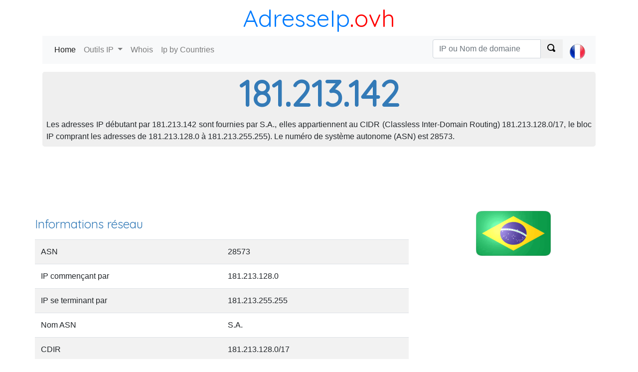

--- FILE ---
content_type: text/html; charset=utf-8
request_url: https://adresseip.ovh/181.213.142
body_size: 5550
content:
<!DOCTYPE html><html><head><meta charset="utf-8" /><meta name="viewport" content="width=device-width, initial-scale=1.0"> <title>Localiser une adresse IP : 181.213.142</title>
    <meta name="description" content="Détecter à qui appartient les adresses IP débutant par 181.213.142, localiser une adresse IP 181.213.142, situer le fournisseur d'accès internet.">
    <meta name="keywords" content="181.213.142, locate 181.213.142, whois 181.213.142"> <link href="https://fonts.googleapis.com/css?family=Quicksand" rel="stylesheet"><link rel="stylesheet" href="https://stackpath.bootstrapcdn.com/bootstrap/4.1.2/css/bootstrap.min.css" integrity="sha384-Smlep5jCw/wG7hdkwQ/Z5nLIefveQRIY9nfy6xoR1uRYBtpZgI6339F5dgvm/e9B" crossorigin="anonymous"><link href="/c/css/style.css" rel="stylesheet" type="text/css" />  <script async src="//pagead2.googlesyndication.com/pagead/js/adsbygoogle.js"></script></head><body><header class="container"><div class="title-nice-big text-center text-primary"><a href="/">AdresseIp</a><span>.ovh</span></div><nav role="navigation" class="navbar navbar-expand-lg navbar-light bg-light mb-3"><div class="d-block d-sm-none"><a href="/"><span class="oi oi-home"></span></a></div><button class="navbar-toggler" type="button" data-toggle="collapse" data-target="#navbarSupportedContent" aria-controls="navbarSupportedContent" aria-expanded="false" aria-label="Toggle navigation"><span class="navbar-toggler-icon"></span></button><div class="collapse navbar-collapse" id="navbarSupportedContent"><ul class="navbar-nav mr-auto"><li class="nav-item active"><a class="nav-link" href="/">Home <span class="sr-only">(current)</span></a></li><li class="nav-item dropdown"><a class="nav-link dropdown-toggle" href="#" id="navbarDropdown" role="button" data-toggle="dropdown" aria-haspopup="true" aria-expanded="false"> Outils IP </a><div class="dropdown-menu" aria-labelledby="navbarDropdown"><a class="dropdown-item" href="https://adresseip.ovh">Mon adresse IP</a><a class="dropdown-item" href="https://adresseip.ovh/detecter-ip">Localiser adresse IP</a><a class="dropdown-item" href="https://adresseip.ovh/tracert">Traceroute</a><a class="dropdown-item" href="https://adresseip.ovh/ping">Ping</a><a class="dropdown-item" href="https://adresseip.ovh/liste-noire">Liste noire IP</a></div></li><li class="nav-item"><a class="nav-link" href="https://adresseip.ovh/domaine-whois">Whois</a></li><li class="nav-item"><a class="nav-link" href="/pays">Ip by Countries</a></li></ul>  <ul class="navbar-nav navbar-right select-lang"><li class="nav-item"> <form action="/search/ipordomain" class="navbar-form" id="__AjaxAntiForgeryForm" method="post" role="search"><input name="__RequestVerificationToken" type="hidden" value="yCtmll5zCgPRtef9f3xUnBV-c0q-vHOjL1uF206oVIsKu38SymQyg0VloC1wj91EoeB0OeUlu_CINjpJInxZ4591kNVJR-_QM0G4PIZh7OY1" /> <div class="input-group"><input type="text" class="form-control" placeholder="IP ou Nom de domaine" name="q"><div class="input-group-prepend"><button class="btn btn-default" type="submit"><span class="oi oi-magnifying-glass"></span></button></div></div> </form> </li><li class="nav-item"><a class="nav-link" href="#" id="navbarDropdown" role="button" data-toggle="dropdown" aria-haspopup="true" aria-expanded="false">  <div><i class="lang-selector lang-selector-fr"></i></div>  </a><div class="dropdown-menu dropdown-menu-right select-lang-list" aria-labelledby="navbarDropdown"><a class="dropdown-item" href="https://whoisip.ovh/181.213.142"><i class="lang-selector lang-selector-en"></i>IP Range 181.213.142</a><div class="dropdown-divider"></div><a class="dropdown-item" href="https://localizarip.ovh/181.213.142"><i class="lang-selector lang-selector-es"></i>Rango IP 181.213.142</a><div class="dropdown-divider"></div><a class="dropdown-item" href="https://adresseip.ovh/181.213.142"><i class="lang-selector lang-selector-fr"></i>Liste IP 181.213.142</a><div class="dropdown-divider"></div><a class="dropdown-item" href="https://indirizzoip.ovh/181.213.142"><i class="lang-selector lang-selector-it"></i>Intervallo IP 181.213.142</a><div class="dropdown-divider"></div><a class="dropdown-item" href="https://meineip.ovh/181.213.142"><i class="lang-selector lang-selector-de"></i>IP-Bereich 181.213.142</a></div></li></ul> </div></nav></header><div class="container body-content">   <div class="row"><div class="col-12"><div class="jumbotron ip-header"><h1>181.213.142</h1><p class="text-justify p-2">Les adresses IP débutant par 181.213.142 sont fournies par S.A., elles appartiennent au CIDR (Classless Inter-Domain Routing) 181.213.128.0/17, le bloc IP comprant les adresses de 181.213.128.0 à 181.213.255.255). Le numéro de système autonome (ASN) est 28573.</p></div></div><div class="col-12 text-center"> <div id="google-ads-1"></div><script type="text/javascript"> ad = document.getElementById('google-ads-1'); if (ad.getBoundingClientRect().width) { adWidth = ad.getBoundingClientRect().width; } else { adWidth = ad.offsetWidth; }; google_ad_client = "ca-pub-4420187193510992"; google_ad_slot = "5427352660"; google_ad_auto = false; data_ad_format = ""; if (adWidth >= 970) { google_ad_slot = "1993947993"; google_ad_size = ["970", "90"]; } else if (adWidth >= 728) { google_ad_slot = "7804995107"; google_ad_size = ["728", "90"]; } else if (adWidth >= 468) { google_ad_slot = "3889908621"; google_ad_size = ["468", "60"]; } else if (adWidth >= 336) { google_ad_slot = "1842221984"; google_ad_size = ["336", "280"]; } else if (adWidth >= 300) { google_ad_size = ["300", "250"]; google_ad_auto = true; } else if (adWidth >= 250) { google_ad_size = ["250", "250"]; google_ad_auto = true; } else if (adWidth >= 200) { google_ad_size = ["200", "200"]; google_ad_auto = true; } else if (adWidth >= 180) { google_ad_size = ["180", "150"]; google_ad_auto = true; } else { google_ad_size = ["125", "125"]; google_ad_auto = true; }; if (google_ad_auto) { data_ad_format = ' data-ad-format="auto"'; } document.write('<ins class="adsbygoogle" style="display:inline-block;width:' + google_ad_size[0] + 'px;height:' + google_ad_size[1] + 'px" data-ad-client="' + google_ad_client + '" data-ad-slot="' + google_ad_slot + '" + data_ad_format></ins>'); </script> </div><div class="row"><div class="col-12 col-sm-8"><h2>Informations réseau</h2><table class="table table-condensed table-striped table-nowrap"><tr><td>ASN</td><td>28573</td></tr><tr><td>IP commençant par</td><td>181.213.128.0</td></tr><tr><td>IP se terminant par</td><td>181.213.255.255</td></tr><tr><td>Nom ASN</td><td>S.A.</td></tr><tr><td>CDIR</td><td>181.213.128.0/17</td></tr><tr><td>IP numérique</td><td></td></tr><tr><td>Registe</td><td>lacnic</td></tr><tr><td>Dernière mise à jour</td><td>25/12/2017</td></tr></table></div><div class="col-12 col-sm-4 text-center"><img class="img-responsive img-rounded" alt="IP Br&#233;sil" src="https://cdn.where.ovh/i/whoisip.ovh/images/flags/150x90/BR.png" /></div></div><div class="col-12"><table id="ip-table" class="table table-striped table-hover dt-responsive" cellspacing="0" style="width:100%"><thead><tr><td></td><td>Code pays</td><td>Pays</td><td>R&#233;gion</td><td>Ville</td><td>Latitude</td><td>Longitude</td><td>Derni&#232;re mise &#224; jour</td></tr></thead><tbody><tr><td>IP2Location</td><td>BR</td><td>Br&#233;sil</td><td>-</td><td>Rio de Janeiro</td><td>-22,9028</td><td>-43,2075</td><td>2017-12-25</td></tr><tr><td>MaxMind</td><td>BR</td><td>Br&#233;sil</td><td>-</td><td>-</td><td>-22,8305</td><td>-43,2192</td><td>2017-12-25</td></tr><tr><td>Whois</td><td>BR</td><td>-</td><td>-</td><td>-</td><td>-52</td><td>-14</td><td></td><tr><td>W3C</td><td>-</td><td>-</td><td>-</td><td>-</td><td>-</td><td>-</td><td>-</td></tr></tbody></table></div><div class="col-12"> <script async src="//pagead2.googlesyndication.com/pagead/js/adsbygoogle.js"></script><ins class="adsbygoogle" style="display:block" data-ad-client="ca-pub-4420187193510992" data-ad-slot="5427352660" data-ad-format="auto" data-full-width-responsive="true"></ins><script> (adsbygoogle = window.adsbygoogle || []).push({}); </script> </div>  <div class="col-12 col-sm-4"><table class="table table-striped table-hover"><thead><tr><td>IP</td><td>Numerical IP</td><td>DNS</td></tr></thead><tbody>  <tr><td><a href="/181.213.142.0">181.213.142.0</a></td><td>3050671616</td><td>0</td></tr>  <tr><td><a href="/181.213.142.1">181.213.142.1</a></td><td>3050671617</td><td>0</td></tr>  <tr><td><a href="/181.213.142.2">181.213.142.2</a></td><td>3050671618</td><td>0</td></tr>  <tr><td><a href="/181.213.142.3">181.213.142.3</a></td><td>3050671619</td><td>0</td></tr>  <tr><td><a href="/181.213.142.4">181.213.142.4</a></td><td>3050671620</td><td>0</td></tr>  <tr><td><a href="/181.213.142.5">181.213.142.5</a></td><td>3050671621</td><td>0</td></tr>  <tr><td><a href="/181.213.142.6">181.213.142.6</a></td><td>3050671622</td><td>0</td></tr>  <tr><td><a href="/181.213.142.7">181.213.142.7</a></td><td>3050671623</td><td>0</td></tr>  <tr><td><a href="/181.213.142.8">181.213.142.8</a></td><td>3050671624</td><td>0</td></tr>  <tr><td><a href="/181.213.142.9">181.213.142.9</a></td><td>3050671625</td><td>0</td></tr>  <tr><td><a href="/181.213.142.10">181.213.142.10</a></td><td>3050671626</td><td>0</td></tr>  <tr><td><a href="/181.213.142.11">181.213.142.11</a></td><td>3050671627</td><td>0</td></tr>  <tr><td><a href="/181.213.142.12">181.213.142.12</a></td><td>3050671628</td><td>0</td></tr>  <tr><td><a href="/181.213.142.13">181.213.142.13</a></td><td>3050671629</td><td>0</td></tr>  <tr><td><a href="/181.213.142.14">181.213.142.14</a></td><td>3050671630</td><td>0</td></tr>  <tr><td><a href="/181.213.142.15">181.213.142.15</a></td><td>3050671631</td><td>0</td></tr>  <tr><td><a href="/181.213.142.16">181.213.142.16</a></td><td>3050671632</td><td>0</td></tr>  <tr><td><a href="/181.213.142.17">181.213.142.17</a></td><td>3050671633</td><td>0</td></tr>  <tr><td><a href="/181.213.142.18">181.213.142.18</a></td><td>3050671634</td><td>0</td></tr>  <tr><td><a href="/181.213.142.19">181.213.142.19</a></td><td>3050671635</td><td>0</td></tr>  <tr><td><a href="/181.213.142.20">181.213.142.20</a></td><td>3050671636</td><td>0</td></tr>  <tr><td><a href="/181.213.142.21">181.213.142.21</a></td><td>3050671637</td><td>0</td></tr>  <tr><td><a href="/181.213.142.22">181.213.142.22</a></td><td>3050671638</td><td>0</td></tr>  <tr><td><a href="/181.213.142.23">181.213.142.23</a></td><td>3050671639</td><td>0</td></tr>  <tr><td><a href="/181.213.142.24">181.213.142.24</a></td><td>3050671640</td><td>0</td></tr>  <tr><td><a href="/181.213.142.25">181.213.142.25</a></td><td>3050671641</td><td>0</td></tr>  <tr><td><a href="/181.213.142.26">181.213.142.26</a></td><td>3050671642</td><td>0</td></tr>  <tr><td><a href="/181.213.142.27">181.213.142.27</a></td><td>3050671643</td><td>0</td></tr>  <tr><td><a href="/181.213.142.28">181.213.142.28</a></td><td>3050671644</td><td>0</td></tr>  <tr><td><a href="/181.213.142.29">181.213.142.29</a></td><td>3050671645</td><td>0</td></tr>  <tr><td><a href="/181.213.142.30">181.213.142.30</a></td><td>3050671646</td><td>0</td></tr>  <tr><td><a href="/181.213.142.31">181.213.142.31</a></td><td>3050671647</td><td>0</td></tr>  <tr><td><a href="/181.213.142.32">181.213.142.32</a></td><td>3050671648</td><td>0</td></tr>  <tr><td><a href="/181.213.142.33">181.213.142.33</a></td><td>3050671649</td><td>0</td></tr>  <tr><td><a href="/181.213.142.34">181.213.142.34</a></td><td>3050671650</td><td>0</td></tr>  <tr><td><a href="/181.213.142.35">181.213.142.35</a></td><td>3050671651</td><td>0</td></tr>  <tr><td><a href="/181.213.142.36">181.213.142.36</a></td><td>3050671652</td><td>0</td></tr>  <tr><td><a href="/181.213.142.37">181.213.142.37</a></td><td>3050671653</td><td>0</td></tr>  <tr><td><a href="/181.213.142.38">181.213.142.38</a></td><td>3050671654</td><td>0</td></tr>  <tr><td><a href="/181.213.142.39">181.213.142.39</a></td><td>3050671655</td><td>0</td></tr>  <tr><td><a href="/181.213.142.40">181.213.142.40</a></td><td>3050671656</td><td>0</td></tr>  <tr><td><a href="/181.213.142.41">181.213.142.41</a></td><td>3050671657</td><td>0</td></tr>  <tr><td><a href="/181.213.142.42">181.213.142.42</a></td><td>3050671658</td><td>0</td></tr>  <tr><td><a href="/181.213.142.43">181.213.142.43</a></td><td>3050671659</td><td>0</td></tr>  <tr><td><a href="/181.213.142.44">181.213.142.44</a></td><td>3050671660</td><td>0</td></tr>  <tr><td><a href="/181.213.142.45">181.213.142.45</a></td><td>3050671661</td><td>0</td></tr>  <tr><td><a href="/181.213.142.46">181.213.142.46</a></td><td>3050671662</td><td>0</td></tr>  <tr><td><a href="/181.213.142.47">181.213.142.47</a></td><td>3050671663</td><td>0</td></tr>  <tr><td><a href="/181.213.142.48">181.213.142.48</a></td><td>3050671664</td><td>0</td></tr>  <tr><td><a href="/181.213.142.49">181.213.142.49</a></td><td>3050671665</td><td>0</td></tr>  <tr><td><a href="/181.213.142.50">181.213.142.50</a></td><td>3050671666</td><td>0</td></tr>  <tr><td><a href="/181.213.142.51">181.213.142.51</a></td><td>3050671667</td><td>0</td></tr>  <tr><td><a href="/181.213.142.52">181.213.142.52</a></td><td>3050671668</td><td>0</td></tr>  <tr><td><a href="/181.213.142.53">181.213.142.53</a></td><td>3050671669</td><td>0</td></tr>  <tr><td><a href="/181.213.142.54">181.213.142.54</a></td><td>3050671670</td><td>0</td></tr>  <tr><td><a href="/181.213.142.55">181.213.142.55</a></td><td>3050671671</td><td>0</td></tr>  <tr><td><a href="/181.213.142.56">181.213.142.56</a></td><td>3050671672</td><td>0</td></tr>  <tr><td><a href="/181.213.142.57">181.213.142.57</a></td><td>3050671673</td><td>0</td></tr>  <tr><td><a href="/181.213.142.58">181.213.142.58</a></td><td>3050671674</td><td>0</td></tr>  <tr><td><a href="/181.213.142.59">181.213.142.59</a></td><td>3050671675</td><td>0</td></tr>  <tr><td><a href="/181.213.142.60">181.213.142.60</a></td><td>3050671676</td><td>0</td></tr>  <tr><td><a href="/181.213.142.61">181.213.142.61</a></td><td>3050671677</td><td>0</td></tr>  <tr><td><a href="/181.213.142.62">181.213.142.62</a></td><td>3050671678</td><td>0</td></tr>  <tr><td><a href="/181.213.142.63">181.213.142.63</a></td><td>3050671679</td><td>0</td></tr>  <tr><td><a href="/181.213.142.64">181.213.142.64</a></td><td>3050671680</td><td>0</td></tr>  <tr><td><a href="/181.213.142.65">181.213.142.65</a></td><td>3050671681</td><td>0</td></tr>  <tr><td><a href="/181.213.142.66">181.213.142.66</a></td><td>3050671682</td><td>0</td></tr>  <tr><td><a href="/181.213.142.67">181.213.142.67</a></td><td>3050671683</td><td>0</td></tr>  <tr><td><a href="/181.213.142.68">181.213.142.68</a></td><td>3050671684</td><td>0</td></tr>  <tr><td><a href="/181.213.142.69">181.213.142.69</a></td><td>3050671685</td><td>0</td></tr>  <tr><td><a href="/181.213.142.70">181.213.142.70</a></td><td>3050671686</td><td>0</td></tr>  <tr><td><a href="/181.213.142.71">181.213.142.71</a></td><td>3050671687</td><td>0</td></tr>  <tr><td><a href="/181.213.142.72">181.213.142.72</a></td><td>3050671688</td><td>0</td></tr>  <tr><td><a href="/181.213.142.73">181.213.142.73</a></td><td>3050671689</td><td>0</td></tr>  <tr><td><a href="/181.213.142.74">181.213.142.74</a></td><td>3050671690</td><td>0</td></tr>  <tr><td><a href="/181.213.142.75">181.213.142.75</a></td><td>3050671691</td><td>0</td></tr>  <tr><td><a href="/181.213.142.76">181.213.142.76</a></td><td>3050671692</td><td>0</td></tr>  <tr><td><a href="/181.213.142.77">181.213.142.77</a></td><td>3050671693</td><td>0</td></tr>  <tr><td><a href="/181.213.142.78">181.213.142.78</a></td><td>3050671694</td><td>0</td></tr>  <tr><td><a href="/181.213.142.79">181.213.142.79</a></td><td>3050671695</td><td>0</td></tr>  <tr><td><a href="/181.213.142.80">181.213.142.80</a></td><td>3050671696</td><td>0</td></tr>  <tr><td><a href="/181.213.142.81">181.213.142.81</a></td><td>3050671697</td><td>0</td></tr>  <tr><td><a href="/181.213.142.82">181.213.142.82</a></td><td>3050671698</td><td>0</td></tr>  <tr><td><a href="/181.213.142.83">181.213.142.83</a></td><td>3050671699</td><td>0</td></tr>  <tr><td><a href="/181.213.142.84">181.213.142.84</a></td><td>3050671700</td><td>0</td></tr>  <tr><td><a href="/181.213.142.85">181.213.142.85</a></td><td>3050671701</td><td>0</td></tr> </tbody></table></div><div class="col-xs-12 col-sm-4"><table class="table table-striped table-hover"><thead><tr><td>IP</td><td>Numerical IP</td><td>DNS</td></tr></thead><tbody> <tr><td><a href="/181.213.142.86">181.213.142.86</a></td><td>3050671702</td><td>0</td></tr>  <tr><td><a href="/181.213.142.87">181.213.142.87</a></td><td>3050671703</td><td>0</td></tr>  <tr><td><a href="/181.213.142.88">181.213.142.88</a></td><td>3050671704</td><td>0</td></tr>  <tr><td><a href="/181.213.142.89">181.213.142.89</a></td><td>3050671705</td><td>0</td></tr>  <tr><td><a href="/181.213.142.90">181.213.142.90</a></td><td>3050671706</td><td>0</td></tr>  <tr><td><a href="/181.213.142.91">181.213.142.91</a></td><td>3050671707</td><td>0</td></tr>  <tr><td><a href="/181.213.142.92">181.213.142.92</a></td><td>3050671708</td><td>0</td></tr>  <tr><td><a href="/181.213.142.93">181.213.142.93</a></td><td>3050671709</td><td>0</td></tr>  <tr><td><a href="/181.213.142.94">181.213.142.94</a></td><td>3050671710</td><td>0</td></tr>  <tr><td><a href="/181.213.142.95">181.213.142.95</a></td><td>3050671711</td><td>0</td></tr>  <tr><td><a href="/181.213.142.96">181.213.142.96</a></td><td>3050671712</td><td>0</td></tr>  <tr><td><a href="/181.213.142.97">181.213.142.97</a></td><td>3050671713</td><td>0</td></tr>  <tr><td><a href="/181.213.142.98">181.213.142.98</a></td><td>3050671714</td><td>0</td></tr>  <tr><td><a href="/181.213.142.99">181.213.142.99</a></td><td>3050671715</td><td>0</td></tr>  <tr><td><a href="/181.213.142.100">181.213.142.100</a></td><td>3050671716</td><td>0</td></tr>  <tr><td><a href="/181.213.142.101">181.213.142.101</a></td><td>3050671717</td><td>0</td></tr>  <tr><td><a href="/181.213.142.102">181.213.142.102</a></td><td>3050671718</td><td>0</td></tr>  <tr><td><a href="/181.213.142.103">181.213.142.103</a></td><td>3050671719</td><td>0</td></tr>  <tr><td><a href="/181.213.142.104">181.213.142.104</a></td><td>3050671720</td><td>0</td></tr>  <tr><td><a href="/181.213.142.105">181.213.142.105</a></td><td>3050671721</td><td>0</td></tr>  <tr><td><a href="/181.213.142.106">181.213.142.106</a></td><td>3050671722</td><td>0</td></tr>  <tr><td><a href="/181.213.142.107">181.213.142.107</a></td><td>3050671723</td><td>0</td></tr>  <tr><td><a href="/181.213.142.108">181.213.142.108</a></td><td>3050671724</td><td>0</td></tr>  <tr><td><a href="/181.213.142.109">181.213.142.109</a></td><td>3050671725</td><td>0</td></tr>  <tr><td><a href="/181.213.142.110">181.213.142.110</a></td><td>3050671726</td><td>0</td></tr>  <tr><td><a href="/181.213.142.111">181.213.142.111</a></td><td>3050671727</td><td>0</td></tr>  <tr><td><a href="/181.213.142.112">181.213.142.112</a></td><td>3050671728</td><td>0</td></tr>  <tr><td><a href="/181.213.142.113">181.213.142.113</a></td><td>3050671729</td><td>0</td></tr>  <tr><td><a href="/181.213.142.114">181.213.142.114</a></td><td>3050671730</td><td>0</td></tr>  <tr><td><a href="/181.213.142.115">181.213.142.115</a></td><td>3050671731</td><td>0</td></tr>  <tr><td><a href="/181.213.142.116">181.213.142.116</a></td><td>3050671732</td><td>0</td></tr>  <tr><td><a href="/181.213.142.117">181.213.142.117</a></td><td>3050671733</td><td>0</td></tr>  <tr><td><a href="/181.213.142.118">181.213.142.118</a></td><td>3050671734</td><td>0</td></tr>  <tr><td><a href="/181.213.142.119">181.213.142.119</a></td><td>3050671735</td><td>0</td></tr>  <tr><td><a href="/181.213.142.120">181.213.142.120</a></td><td>3050671736</td><td>0</td></tr>  <tr><td><a href="/181.213.142.121">181.213.142.121</a></td><td>3050671737</td><td>0</td></tr>  <tr><td><a href="/181.213.142.122">181.213.142.122</a></td><td>3050671738</td><td>0</td></tr>  <tr><td><a href="/181.213.142.123">181.213.142.123</a></td><td>3050671739</td><td>0</td></tr>  <tr><td><a href="/181.213.142.124">181.213.142.124</a></td><td>3050671740</td><td>0</td></tr>  <tr><td><a href="/181.213.142.125">181.213.142.125</a></td><td>3050671741</td><td>0</td></tr>  <tr><td><a href="/181.213.142.126">181.213.142.126</a></td><td>3050671742</td><td>0</td></tr>  <tr><td><a href="/181.213.142.127">181.213.142.127</a></td><td>3050671743</td><td>0</td></tr>  <tr><td><a href="/181.213.142.128">181.213.142.128</a></td><td>3050671744</td><td>0</td></tr>  <tr><td><a href="/181.213.142.129">181.213.142.129</a></td><td>3050671745</td><td>0</td></tr>  <tr><td><a href="/181.213.142.130">181.213.142.130</a></td><td>3050671746</td><td>0</td></tr>  <tr><td><a href="/181.213.142.131">181.213.142.131</a></td><td>3050671747</td><td>0</td></tr>  <tr><td><a href="/181.213.142.132">181.213.142.132</a></td><td>3050671748</td><td>0</td></tr>  <tr><td><a href="/181.213.142.133">181.213.142.133</a></td><td>3050671749</td><td>0</td></tr>  <tr><td><a href="/181.213.142.134">181.213.142.134</a></td><td>3050671750</td><td>0</td></tr>  <tr><td><a href="/181.213.142.135">181.213.142.135</a></td><td>3050671751</td><td>0</td></tr>  <tr><td><a href="/181.213.142.136">181.213.142.136</a></td><td>3050671752</td><td>0</td></tr>  <tr><td><a href="/181.213.142.137">181.213.142.137</a></td><td>3050671753</td><td>0</td></tr>  <tr><td><a href="/181.213.142.138">181.213.142.138</a></td><td>3050671754</td><td>0</td></tr>  <tr><td><a href="/181.213.142.139">181.213.142.139</a></td><td>3050671755</td><td>0</td></tr>  <tr><td><a href="/181.213.142.140">181.213.142.140</a></td><td>3050671756</td><td>0</td></tr>  <tr><td><a href="/181.213.142.141">181.213.142.141</a></td><td>3050671757</td><td>0</td></tr>  <tr><td><a href="/181.213.142.142">181.213.142.142</a></td><td>3050671758</td><td>0</td></tr>  <tr><td><a href="/181.213.142.143">181.213.142.143</a></td><td>3050671759</td><td>0</td></tr>  <tr><td><a href="/181.213.142.144">181.213.142.144</a></td><td>3050671760</td><td>0</td></tr>  <tr><td><a href="/181.213.142.145">181.213.142.145</a></td><td>3050671761</td><td>0</td></tr>  <tr><td><a href="/181.213.142.146">181.213.142.146</a></td><td>3050671762</td><td>0</td></tr>  <tr><td><a href="/181.213.142.147">181.213.142.147</a></td><td>3050671763</td><td>0</td></tr>  <tr><td><a href="/181.213.142.148">181.213.142.148</a></td><td>3050671764</td><td>0</td></tr>  <tr><td><a href="/181.213.142.149">181.213.142.149</a></td><td>3050671765</td><td>0</td></tr>  <tr><td><a href="/181.213.142.150">181.213.142.150</a></td><td>3050671766</td><td>0</td></tr>  <tr><td><a href="/181.213.142.151">181.213.142.151</a></td><td>3050671767</td><td>0</td></tr>  <tr><td><a href="/181.213.142.152">181.213.142.152</a></td><td>3050671768</td><td>0</td></tr>  <tr><td><a href="/181.213.142.153">181.213.142.153</a></td><td>3050671769</td><td>0</td></tr>  <tr><td><a href="/181.213.142.154">181.213.142.154</a></td><td>3050671770</td><td>0</td></tr>  <tr><td><a href="/181.213.142.155">181.213.142.155</a></td><td>3050671771</td><td>0</td></tr>  <tr><td><a href="/181.213.142.156">181.213.142.156</a></td><td>3050671772</td><td>0</td></tr>  <tr><td><a href="/181.213.142.157">181.213.142.157</a></td><td>3050671773</td><td>0</td></tr>  <tr><td><a href="/181.213.142.158">181.213.142.158</a></td><td>3050671774</td><td>0</td></tr>  <tr><td><a href="/181.213.142.159">181.213.142.159</a></td><td>3050671775</td><td>0</td></tr>  <tr><td><a href="/181.213.142.160">181.213.142.160</a></td><td>3050671776</td><td>0</td></tr>  <tr><td><a href="/181.213.142.161">181.213.142.161</a></td><td>3050671777</td><td>0</td></tr>  <tr><td><a href="/181.213.142.162">181.213.142.162</a></td><td>3050671778</td><td>0</td></tr>  <tr><td><a href="/181.213.142.163">181.213.142.163</a></td><td>3050671779</td><td>0</td></tr>  <tr><td><a href="/181.213.142.164">181.213.142.164</a></td><td>3050671780</td><td>0</td></tr>  <tr><td><a href="/181.213.142.165">181.213.142.165</a></td><td>3050671781</td><td>0</td></tr>  <tr><td><a href="/181.213.142.166">181.213.142.166</a></td><td>3050671782</td><td>0</td></tr>  <tr><td><a href="/181.213.142.167">181.213.142.167</a></td><td>3050671783</td><td>0</td></tr>  <tr><td><a href="/181.213.142.168">181.213.142.168</a></td><td>3050671784</td><td>0</td></tr>  <tr><td><a href="/181.213.142.169">181.213.142.169</a></td><td>3050671785</td><td>0</td></tr>  <tr><td><a href="/181.213.142.170">181.213.142.170</a></td><td>3050671786</td><td>0</td></tr>  <tr><td><a href="/181.213.142.171">181.213.142.171</a></td><td>3050671787</td><td>0</td></tr> </tbody></table></div><div class="col-xs-12 col-sm-4"><table class="table table-striped table-hover"><thead><tr><td>IP</td><td>Numerical IP</td><td>DNS</td></tr></thead><tbody> <tr><td><a href="/181.213.142.172">181.213.142.172</a></td><td>3050671788</td><td>0</td></tr>  <tr><td><a href="/181.213.142.173">181.213.142.173</a></td><td>3050671789</td><td>0</td></tr>  <tr><td><a href="/181.213.142.174">181.213.142.174</a></td><td>3050671790</td><td>0</td></tr>  <tr><td><a href="/181.213.142.175">181.213.142.175</a></td><td>3050671791</td><td>0</td></tr>  <tr><td><a href="/181.213.142.176">181.213.142.176</a></td><td>3050671792</td><td>0</td></tr>  <tr><td><a href="/181.213.142.177">181.213.142.177</a></td><td>3050671793</td><td>0</td></tr>  <tr><td><a href="/181.213.142.178">181.213.142.178</a></td><td>3050671794</td><td>0</td></tr>  <tr><td><a href="/181.213.142.179">181.213.142.179</a></td><td>3050671795</td><td>0</td></tr>  <tr><td><a href="/181.213.142.180">181.213.142.180</a></td><td>3050671796</td><td>0</td></tr>  <tr><td><a href="/181.213.142.181">181.213.142.181</a></td><td>3050671797</td><td>0</td></tr>  <tr><td><a href="/181.213.142.182">181.213.142.182</a></td><td>3050671798</td><td>0</td></tr>  <tr><td><a href="/181.213.142.183">181.213.142.183</a></td><td>3050671799</td><td>0</td></tr>  <tr><td><a href="/181.213.142.184">181.213.142.184</a></td><td>3050671800</td><td>0</td></tr>  <tr><td><a href="/181.213.142.185">181.213.142.185</a></td><td>3050671801</td><td>0</td></tr>  <tr><td><a href="/181.213.142.186">181.213.142.186</a></td><td>3050671802</td><td>0</td></tr>  <tr><td><a href="/181.213.142.187">181.213.142.187</a></td><td>3050671803</td><td>0</td></tr>  <tr><td><a href="/181.213.142.188">181.213.142.188</a></td><td>3050671804</td><td>0</td></tr>  <tr><td><a href="/181.213.142.189">181.213.142.189</a></td><td>3050671805</td><td>0</td></tr>  <tr><td><a href="/181.213.142.190">181.213.142.190</a></td><td>3050671806</td><td>0</td></tr>  <tr><td><a href="/181.213.142.191">181.213.142.191</a></td><td>3050671807</td><td>0</td></tr>  <tr><td><a href="/181.213.142.192">181.213.142.192</a></td><td>3050671808</td><td>0</td></tr>  <tr><td><a href="/181.213.142.193">181.213.142.193</a></td><td>3050671809</td><td>0</td></tr>  <tr><td><a href="/181.213.142.194">181.213.142.194</a></td><td>3050671810</td><td>0</td></tr>  <tr><td><a href="/181.213.142.195">181.213.142.195</a></td><td>3050671811</td><td>0</td></tr>  <tr><td><a href="/181.213.142.196">181.213.142.196</a></td><td>3050671812</td><td>0</td></tr>  <tr><td><a href="/181.213.142.197">181.213.142.197</a></td><td>3050671813</td><td>0</td></tr>  <tr><td><a href="/181.213.142.198">181.213.142.198</a></td><td>3050671814</td><td>0</td></tr>  <tr><td><a href="/181.213.142.199">181.213.142.199</a></td><td>3050671815</td><td>0</td></tr>  <tr><td><a href="/181.213.142.200">181.213.142.200</a></td><td>3050671816</td><td>0</td></tr>  <tr><td><a href="/181.213.142.201">181.213.142.201</a></td><td>3050671817</td><td>0</td></tr>  <tr><td><a href="/181.213.142.202">181.213.142.202</a></td><td>3050671818</td><td>0</td></tr>  <tr><td><a href="/181.213.142.203">181.213.142.203</a></td><td>3050671819</td><td>0</td></tr>  <tr><td><a href="/181.213.142.204">181.213.142.204</a></td><td>3050671820</td><td>0</td></tr>  <tr><td><a href="/181.213.142.205">181.213.142.205</a></td><td>3050671821</td><td>0</td></tr>  <tr><td><a href="/181.213.142.206">181.213.142.206</a></td><td>3050671822</td><td>0</td></tr>  <tr><td><a href="/181.213.142.207">181.213.142.207</a></td><td>3050671823</td><td>0</td></tr>  <tr><td><a href="/181.213.142.208">181.213.142.208</a></td><td>3050671824</td><td>0</td></tr>  <tr><td><a href="/181.213.142.209">181.213.142.209</a></td><td>3050671825</td><td>0</td></tr>  <tr><td><a href="/181.213.142.210">181.213.142.210</a></td><td>3050671826</td><td>0</td></tr>  <tr><td><a href="/181.213.142.211">181.213.142.211</a></td><td>3050671827</td><td>0</td></tr>  <tr><td><a href="/181.213.142.212">181.213.142.212</a></td><td>3050671828</td><td>0</td></tr>  <tr><td><a href="/181.213.142.213">181.213.142.213</a></td><td>3050671829</td><td>0</td></tr>  <tr><td><a href="/181.213.142.214">181.213.142.214</a></td><td>3050671830</td><td>0</td></tr>  <tr><td><a href="/181.213.142.215">181.213.142.215</a></td><td>3050671831</td><td>0</td></tr>  <tr><td><a href="/181.213.142.216">181.213.142.216</a></td><td>3050671832</td><td>0</td></tr>  <tr><td><a href="/181.213.142.217">181.213.142.217</a></td><td>3050671833</td><td>0</td></tr>  <tr><td><a href="/181.213.142.218">181.213.142.218</a></td><td>3050671834</td><td>0</td></tr>  <tr><td><a href="/181.213.142.219">181.213.142.219</a></td><td>3050671835</td><td>0</td></tr>  <tr><td><a href="/181.213.142.220">181.213.142.220</a></td><td>3050671836</td><td>0</td></tr>  <tr><td><a href="/181.213.142.221">181.213.142.221</a></td><td>3050671837</td><td>0</td></tr>  <tr><td><a href="/181.213.142.222">181.213.142.222</a></td><td>3050671838</td><td>0</td></tr>  <tr><td><a href="/181.213.142.223">181.213.142.223</a></td><td>3050671839</td><td>0</td></tr>  <tr><td><a href="/181.213.142.224">181.213.142.224</a></td><td>3050671840</td><td>0</td></tr>  <tr><td><a href="/181.213.142.225">181.213.142.225</a></td><td>3050671841</td><td>0</td></tr>  <tr><td><a href="/181.213.142.226">181.213.142.226</a></td><td>3050671842</td><td>0</td></tr>  <tr><td><a href="/181.213.142.227">181.213.142.227</a></td><td>3050671843</td><td>0</td></tr>  <tr><td><a href="/181.213.142.228">181.213.142.228</a></td><td>3050671844</td><td>0</td></tr>  <tr><td><a href="/181.213.142.229">181.213.142.229</a></td><td>3050671845</td><td>0</td></tr>  <tr><td><a href="/181.213.142.230">181.213.142.230</a></td><td>3050671846</td><td>0</td></tr>  <tr><td><a href="/181.213.142.231">181.213.142.231</a></td><td>3050671847</td><td>0</td></tr>  <tr><td><a href="/181.213.142.232">181.213.142.232</a></td><td>3050671848</td><td>0</td></tr>  <tr><td><a href="/181.213.142.233">181.213.142.233</a></td><td>3050671849</td><td>0</td></tr>  <tr><td><a href="/181.213.142.234">181.213.142.234</a></td><td>3050671850</td><td>0</td></tr>  <tr><td><a href="/181.213.142.235">181.213.142.235</a></td><td>3050671851</td><td>0</td></tr>  <tr><td><a href="/181.213.142.236">181.213.142.236</a></td><td>3050671852</td><td>0</td></tr>  <tr><td><a href="/181.213.142.237">181.213.142.237</a></td><td>3050671853</td><td>0</td></tr>  <tr><td><a href="/181.213.142.238">181.213.142.238</a></td><td>3050671854</td><td>0</td></tr>  <tr><td><a href="/181.213.142.239">181.213.142.239</a></td><td>3050671855</td><td>0</td></tr>  <tr><td><a href="/181.213.142.240">181.213.142.240</a></td><td>3050671856</td><td>0</td></tr>  <tr><td><a href="/181.213.142.241">181.213.142.241</a></td><td>3050671857</td><td>0</td></tr>  <tr><td><a href="/181.213.142.242">181.213.142.242</a></td><td>3050671858</td><td>0</td></tr>  <tr><td><a href="/181.213.142.243">181.213.142.243</a></td><td>3050671859</td><td>0</td></tr>  <tr><td><a href="/181.213.142.244">181.213.142.244</a></td><td>3050671860</td><td>0</td></tr>  <tr><td><a href="/181.213.142.245">181.213.142.245</a></td><td>3050671861</td><td>0</td></tr>  <tr><td><a href="/181.213.142.246">181.213.142.246</a></td><td>3050671862</td><td>0</td></tr>  <tr><td><a href="/181.213.142.247">181.213.142.247</a></td><td>3050671863</td><td>0</td></tr>  <tr><td><a href="/181.213.142.248">181.213.142.248</a></td><td>3050671864</td><td>0</td></tr>  <tr><td><a href="/181.213.142.249">181.213.142.249</a></td><td>3050671865</td><td>0</td></tr>  <tr><td><a href="/181.213.142.250">181.213.142.250</a></td><td>3050671866</td><td>0</td></tr>  <tr><td><a href="/181.213.142.251">181.213.142.251</a></td><td>3050671867</td><td>0</td></tr>  <tr><td><a href="/181.213.142.252">181.213.142.252</a></td><td>3050671868</td><td>0</td></tr>  <tr><td><a href="/181.213.142.253">181.213.142.253</a></td><td>3050671869</td><td>0</td></tr>  <tr><td><a href="/181.213.142.254">181.213.142.254</a></td><td>3050671870</td><td>0</td></tr>  <tr><td><a href="/181.213.142.255">181.213.142.255</a></td><td>3050671871</td><td>0</td></tr>  </tbody></table></div>  </div>   <hr /><footer><p class="text-center">&copy; adresseip.ovh 2026 - <a href="/p/confidentialite">Confidentialité</a> - <a href="/p/cookies">Gestion des cookies</a></p></footer></div>  }<div id="cookieConsent" class="d-none"><div class="h3 text-center">  </div><p>En poursuivant votre navigation, vous acceptez l'utilisation des cookies et autres traceurs afin de vous proposer du contenu, des services et des publicités personnalisés selon vos centres d'intérêts et de réaliser des statistiques de visites. Pour en savoir plus et paramétrer vos cookies, consultez notre politique de protection des données personnelles. À noter, si votre système efface les cookies, ce bandeau apparaîtra à nouveau. <a asp-controller="Home" asp-action="Privacy"></a></p><button type="button" class="btn btn-success btn-sm" data-cookie-string=".AspNet.Consent=yes; Wed, 21 Jan 2026 18:37:40 GMT; path=/; samesite=lax">Accepter</button></div><script> (function () { document.querySelector("#cookieConsent button[data-cookie-string]").addEventListener("click", function (el) { document.cookie = el.target.dataset.cookieString; document.querySelector("#cookieConsent").classList.add("d-none"); (adsbygoogle = window.adsbygoogle || []).push({}); }, false); })(); </script> <script src="https://code.jquery.com/jquery-3.3.1.slim.min.js" integrity="sha384-q8i/X+965DzO0rT7abK41JStQIAqVgRVzpbzo5smXKp4YfRvH+8abtTE1Pi6jizo" crossorigin="anonymous"></script><script async defer src="https://cdnjs.cloudflare.com/ajax/libs/popper.js/1.14.3/umd/popper.min.js" integrity="sha384-ZMP7rVo3mIykV+2+9J3UJ46jBk0WLaUAdn689aCwoqbBJiSnjAK/l8WvCWPIPm49" crossorigin="anonymous"></script><script async defer src="https://stackpath.bootstrapcdn.com/bootstrap/4.1.2/js/bootstrap.min.js" integrity="sha384-o+RDsa0aLu++PJvFqy8fFScvbHFLtbvScb8AjopnFD+iEQ7wo/CG0xlczd+2O/em" crossorigin="anonymous"></script><script async src="/c/js/script.js"></script><noscript id="deferred-styles"><link rel="stylesheet" type="text/css" href="/c/css/style-defer.css" /></noscript><script>  var loadDeferred = function () { var addStylesNode = document.getElementById("deferred-styles"); var replacement = document.createElement("div"); replacement.innerHTML = addStylesNode.textContent; document.body.appendChild(replacement); addStylesNode.parentElement.removeChild(addStylesNode); }; var raf = window.requestAnimationFrame || window.mozRequestAnimationFrame || window.webkitRequestAnimationFrame || window.msRequestAnimationFrame; if (raf) raf(function () { window.setTimeout(loadDeferred, 0); }); else window.addEventListener('load', loadDeferred); </script>    <script type="text/javascript">  var ippage = true; var MaxMindLng = "-43.2192"; var MaxMindLat = "-22.8305"; var W3CLat = "-"; var W3CLng = "-"; var IP2LocationLat = "-22.9028"; var IP2LocationLng = "-43.2075"; var form = $('#__AjaxAntiForgeryForm'); var token = $('input[name="__RequestVerificationToken"]', form).val(); var asn = "28573";  (function (i, s, o, g, r, a, m) { i['GoogleAnalyticsObject'] = r; i[r] = i[r] || function () { (i[r].q = i[r].q || []).push(arguments) }, i[r].l = 1 * new Date(); a = s.createElement(o), m = s.getElementsByTagName(o)[0]; a.async = 1; a.src = g; m.parentNode.insertBefore(a, m) })(window, document, 'script', '//www.google-analytics.com/analytics.js', 'ga'); ga('create', 'UA-214565-38', 'auto'); ga('send', 'pageview'); </script><script defer src="https://static.cloudflareinsights.com/beacon.min.js/vcd15cbe7772f49c399c6a5babf22c1241717689176015" integrity="sha512-ZpsOmlRQV6y907TI0dKBHq9Md29nnaEIPlkf84rnaERnq6zvWvPUqr2ft8M1aS28oN72PdrCzSjY4U6VaAw1EQ==" data-cf-beacon='{"version":"2024.11.0","token":"1fb3ab6f018a417c9eb9d8dc430d57fa","r":1,"server_timing":{"name":{"cfCacheStatus":true,"cfEdge":true,"cfExtPri":true,"cfL4":true,"cfOrigin":true,"cfSpeedBrain":true},"location_startswith":null}}' crossorigin="anonymous"></script>
</body></html>

--- FILE ---
content_type: text/html; charset=utf-8
request_url: https://www.google.com/recaptcha/api2/aframe
body_size: 265
content:
<!DOCTYPE HTML><html><head><meta http-equiv="content-type" content="text/html; charset=UTF-8"></head><body><script nonce="ridcF3-WL0_dol6GtVMNRQ">/** Anti-fraud and anti-abuse applications only. See google.com/recaptcha */ try{var clients={'sodar':'https://pagead2.googlesyndication.com/pagead/sodar?'};window.addEventListener("message",function(a){try{if(a.source===window.parent){var b=JSON.parse(a.data);var c=clients[b['id']];if(c){var d=document.createElement('img');d.src=c+b['params']+'&rc='+(localStorage.getItem("rc::a")?sessionStorage.getItem("rc::b"):"");window.document.body.appendChild(d);sessionStorage.setItem("rc::e",parseInt(sessionStorage.getItem("rc::e")||0)+1);localStorage.setItem("rc::h",'1769020662911');}}}catch(b){}});window.parent.postMessage("_grecaptcha_ready", "*");}catch(b){}</script></body></html>